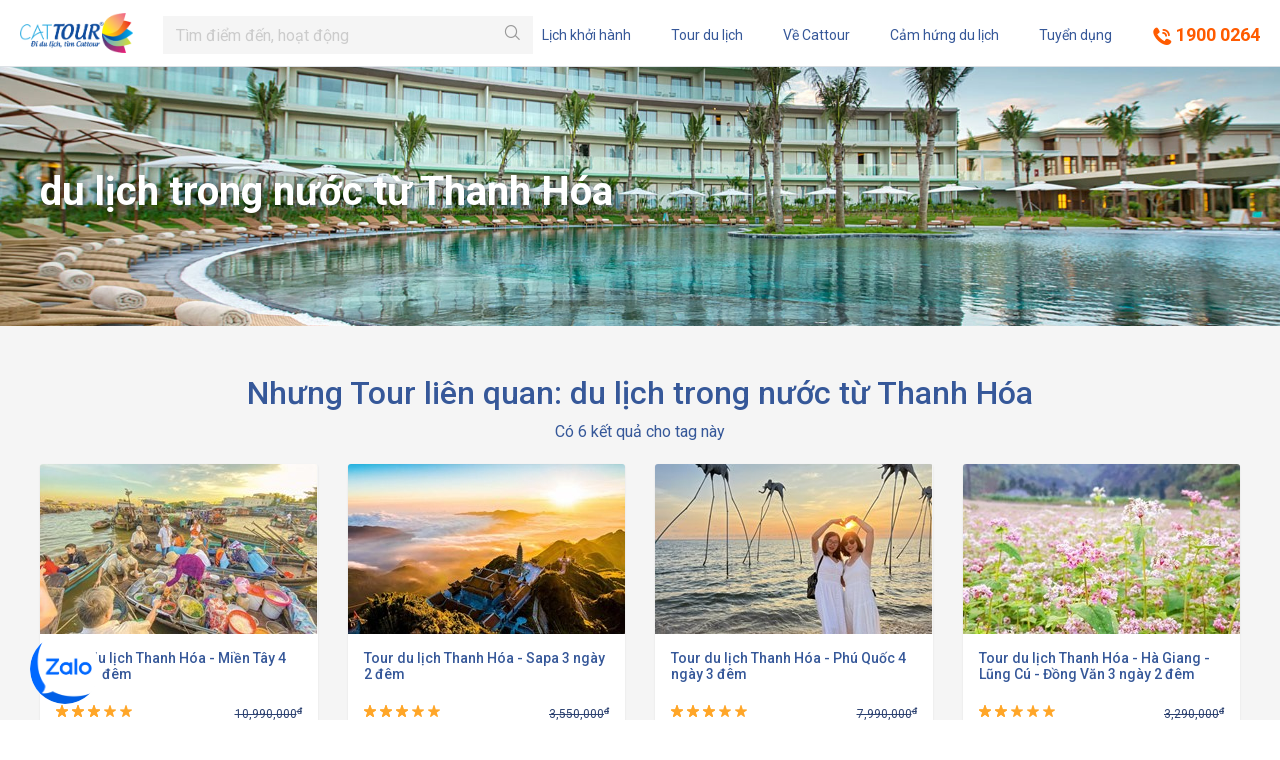

--- FILE ---
content_type: text/html; charset=utf-8
request_url: https://cattour.vn/tag/du-lich-trong-nuoc-tu-thanh-hoa-4038
body_size: 9097
content:
<!DOCTYPE html><html lang="vi-VN"><head xmlns="http://www.w3.org/1999/xhtml" prefix="og:http://ogp.me/ns# fb:http://www.facebook.com/2008/fbml"><meta charset="utf-8" /><meta name="viewport" content="width=device-width, initial-scale=1.0, height=device-height, viewport-fit=cover" /><title>Tour liên quan du lịch trong nước từ Thanh Hóa</title><meta name="description" content="Tour liên quan du lịch trong nước từ Thanh Hóa" /><meta name="keywords" /><meta name="robots" content="index,follow" /><link rel="canonical" href="https://cattour.vn/tag/du-lich-trong-nuoc-tu-thanh-hoa-4038" /><link rel="shortcut icon" href="/favicon.ico" /><meta property="og:locale" content="en-US" /><meta property="og:type" content="website" /><meta property="og:title" content="Tour liên quan du lịch trong nước từ Thanh Hóa" /><meta property="og:description" content="Tour liên quan du lịch trong nước từ Thanh Hóa" /><meta property="og:url" content="https://cattour.vn/tag/du-lich-trong-nuoc-tu-thanh-hoa-4038" /><meta property="og:site_name" content="Tour liên quan du lịch trong nước từ Thanh Hóa" /><meta property='og:image' content='https://cattour.vn/images/products/2022/11/02/anh-khach-mien-tay-4-532.png' /><meta property='og:image' content='https://cattour.vn/images/products/2022/11/02/22279531-1906277606354602-5594312592183946190-n-469.jpg' /><meta property='og:image' content='https://cattour.vn/images/products/2022/11/02/du-lich-mien-tay-cattour-25-626.jpg' /><meta property='og:image' content='https://cattour.vn/images/products/2022/11/02/du-lich-mien-tay-cattour-5-844.jpg' /><meta property='og:image' content='https://cattour.vn/images/products/2022/11/02/anh-khach-mien-tay-1-32.png' /><meta property='og:image' content='https://cattour.vn/images/products/2022/11/02/du-lich-mien-tay-cattour-26-32.jpg' /><meta property='og:image' content='https://cattour.vn/images/products/2022/11/02/du-lich-mien-tay-cattour-27-141.jpg' /><meta property='og:image' content='https://cattour.vn/images/products/2022/11/02/anh-khach-mien-tay-2-594.png' /><meta property='og:image' content='https://cattour.vn/images/products/2022/11/02/du-lich-mien-tay-cattour-1.jpg' /><meta property='og:image' content='https://cattour.vn/images/products/2022/11/02/anh-khach-mien-tay-5-547.png' /><meta property='og:image' content='https://cattour.vn/images/products/2022/11/02/anh-khach-mien-tay-3-829.png' /><meta property='og:image' content='https://cattour.vn/images/products/2022/11/02/du-lich-mien-tay-cattour-4-751.jpg' /><meta property='og:image' content='https://cattour.vn/images/products/2022/11/02/du-lich-mien-tay-cattour-3-860.jpg' /><meta property='og:image' content='https://cattour.vn/images/products/2022/11/02/du-lich-mien-tay-cattour-2-485.jpg' /><meta property='og:image' content='https://cattour.vn/images/products/2022/11/02/du-lich-mien-tay-cattour-14-844.JPG' /><meta property='og:image' content='https://cattour.vn/images/products/2022/11/02/du-lich-mien-tay-cattour-24-266.JPG' /><meta property="og:image:alt" content="Tour liên quan du lịch trong nước từ Thanh Hóa" /><meta name="twitter:card" content="summary_large_image" /><meta name="twitter:title" content="Tour liên quan du lịch trong nước từ Thanh Hóa" /><meta name="twitter:description" content="Tour liên quan du lịch trong nước từ Thanh Hóa" /><meta property='twitter:image' content='https://cattour.vn/images/products/2022/11/02/anh-khach-mien-tay-4-532.png' /><meta property='twitter:image' content='https://cattour.vn/images/products/2022/11/02/22279531-1906277606354602-5594312592183946190-n-469.jpg' /><meta property='twitter:image' content='https://cattour.vn/images/products/2022/11/02/du-lich-mien-tay-cattour-25-626.jpg' /><meta property='twitter:image' content='https://cattour.vn/images/products/2022/11/02/du-lich-mien-tay-cattour-5-844.jpg' /><meta property='twitter:image' content='https://cattour.vn/images/products/2022/11/02/anh-khach-mien-tay-1-32.png' /><meta property='twitter:image' content='https://cattour.vn/images/products/2022/11/02/du-lich-mien-tay-cattour-26-32.jpg' /><meta property='twitter:image' content='https://cattour.vn/images/products/2022/11/02/du-lich-mien-tay-cattour-27-141.jpg' /><meta property='twitter:image' content='https://cattour.vn/images/products/2022/11/02/anh-khach-mien-tay-2-594.png' /><meta property='twitter:image' content='https://cattour.vn/images/products/2022/11/02/du-lich-mien-tay-cattour-1.jpg' /><meta property='twitter:image' content='https://cattour.vn/images/products/2022/11/02/anh-khach-mien-tay-5-547.png' /><meta property='twitter:image' content='https://cattour.vn/images/products/2022/11/02/anh-khach-mien-tay-3-829.png' /><meta property='twitter:image' content='https://cattour.vn/images/products/2022/11/02/du-lich-mien-tay-cattour-4-751.jpg' /><meta property='twitter:image' content='https://cattour.vn/images/products/2022/11/02/du-lich-mien-tay-cattour-3-860.jpg' /><meta property='twitter:image' content='https://cattour.vn/images/products/2022/11/02/du-lich-mien-tay-cattour-2-485.jpg' /><meta property='twitter:image' content='https://cattour.vn/images/products/2022/11/02/du-lich-mien-tay-cattour-14-844.JPG' /><meta property='twitter:image' content='https://cattour.vn/images/products/2022/11/02/du-lich-mien-tay-cattour-24-266.JPG' /><meta property="fb:app_id" content="967645383416316" /><link href="/Content/css?v=j5IOh7irp-RrRT-RScsxP-wO0omp_yd6g2IykuyuKOw1" rel="stylesheet" /><link rel="preconnect" href="https://fonts.googleapis.com" /><link rel="preconnect" href="https://fonts.gstatic.com" crossorigin="" /><link href="https://fonts.googleapis.com/css2?family=Roboto:wght@300;400;500;700&amp;display=swap" rel="stylesheet" /><script async="async" src="https://www.googletagmanager.com/gtag/js?id=UA-123051089-1"></script><script>window.dataLayer=window.dataLayer||[];function gtag(){dataLayer.push(arguments);}
gtag('js',new Date());gtag('config','UA-123051089-1');</script><script>!function(f,b,e,v,n,t,s)
{if(f.fbq)return;n=f.fbq=function(){n.callMethod?n.callMethod.apply(n,arguments):n.queue.push(arguments)};if(!f._fbq)f._fbq=n;n.push=n;n.loaded=!0;n.version='2.0';n.queue=[];t=b.createElement(e);t.async=!0;t.src=v;s=b.getElementsByTagName(e)[0];s.parentNode.insertBefore(t,s)}(window,document,'script','https://connect.facebook.net/en_US/fbevents.js');fbq('init','1646841505583526');fbq('track','PageView');</script><noscript><img height="1" width="1" style="display:none" src="https://www.facebook.com/tr?id=1646841505583526&amp;ev=PageView&amp;noscript=1" /></noscript><script>!function(f,b,e,v,n,t,s)
{if(f.fbq)return;n=f.fbq=function(){n.callMethod?n.callMethod.apply(n,arguments):n.queue.push(arguments)};if(!f._fbq)f._fbq=n;n.push=n;n.loaded=!0;n.version='2.0';n.queue=[];t=b.createElement(e);t.async=!0;t.src=v;s=b.getElementsByTagName(e)[0];s.parentNode.insertBefore(t,s)}(window,document,'script','https://connect.facebook.net/en_US/fbevents.js');fbq('init','247515316194714');fbq('track','PageView');</script><noscript><img height="1" width="1" style="display:none" src="https://www.facebook.com/tr?id=247515316194714&amp;ev=PageView&amp;noscript=1" /></noscript><script async="async" src="https://www.googletagmanager.com/gtag/js?id=AW-959411407"></script><script>window.dataLayer=window.dataLayer||[];function gtag(){dataLayer.push(arguments);}
gtag('js',new Date());gtag('config','AW-959411407');</script><script async="async" src="https://www.googletagmanager.com/gtag/js?id=UA-135936817-1"></script><script>window.dataLayer=window.dataLayer||[];function gtag(){dataLayer.push(arguments);}
gtag('js',new Date());gtag('config','UA-135936817-1');</script><script>(function(w,d,s,l,i){w[l]=w[l]||[];w[l].push({'gtm.start':new Date().getTime(),event:'gtm.js'});var f=d.getElementsByTagName(s)[0],j=d.createElement(s),dl=l!='dataLayer'?'&l='+l:'';j.async=true;j.src='https://www.googletagmanager.com/gtm.js?id='+i+dl;f.parentNode.insertBefore(j,f);})(window,document,'script','dataLayer','GTM-W6CHFVX');</script><noscript><iframe src="https://www.googletagmanager.com/ns.html?id=GTM-W6CHFVX" height="0" width="0" style="display:none;visibility:hidden"></iframe></noscript><script async="async" src="https://www.googletagmanager.com/gtag/js?id=UA-172117834-1"></script><script>window.dataLayer=window.dataLayer||[];function gtag(){dataLayer.push(arguments);}
gtag('js',new Date());gtag('config','UA-172117834-1');</script><script async="async" src="https://www.googletagmanager.com/gtag/js?id=G-RB9T1XQ5RL"></script><script>window.dataLayer=window.dataLayer||[];function gtag(){dataLayer.push(arguments);}
gtag('js',new Date());gtag('config','G-RB9T1XQ5RL');</script><meta name="facebook-domain-verification" content="l66hs01e203rofstht93v9e9rezo1t" /></head><body id="top"><header><div class="logo fadeInLeft animated"><a href="/"><img src="/images/banners/2018/07/30/131773988832082340.png" alt="" height="30" /></a></div><nav class="fadeInRight animated"><ul><li><a href="/lich-khoi-hanh">Lịch khởi hành</a></li><li><a href="/tour">Tour du lịch</a></li><li><a href="/ve-chung-toi">Về Cattour</a></li><li><a href="/cam-hung-du-lich">Cảm hứng du lịch</a></li><li><a href="/co-hoi-nghe-nghiep">Tuyển dụng</a></li><li class="hotline"><a href="tel:1900 0264"><i class="cattour-icon-phone"></i> 1900 0264</a></li></ul></nav><div class="header-fixed-top"><div class="logo-fixed"><a href="/"><img src="/images/banners/2024/04/17/133578095612832700.png" alt="Cattour" /></a></div><div class="form-search-fixed"><form action="/tim-kiem" method="get"><div class="input-group"><input type="text" name="keyword" class="form-control rounded-0" required="required" autocomplete="off" placeholder="Tìm điểm đến, hoạt động" /><div class="input-group-append"><button type="submit" class="btn rounded-0"><i class="cattour-icon-search"></i></button></div></div></form><div class="category-list-search"><div class="list-menu-categories"><ul><li class="active" data-tour="1">Điểm đến hàng đầu</li><li data-tour="2">Tour trong nước</li><li data-tour="3">Tour quốc tế</li><li data-tour="6">Tour lễ Tết</li><li data-tour="5">Team Building</li><li data-tour="4">Combo du lịch</li><li data-tour="7">Visa nhanh</li><li data-tour="8">Sim du lịch</li></ul></div><div class="content-menu-categories"><div data-tour-id="1" class="pl-4 pr-4"><div class="row"><div class="col-lg-3 mt-3"><a href="/tour-du-lich-han-quoc"> <img src="/images/categories\2020/01/13/132233804561422066.png?w=150&amp;h=100&amp;mode=crop" class="img-fluid" alt="Du lịch Hàn Quốc" /> </a> <strong>H&#224;n Quốc</strong></div><div class="col-lg-3 mt-3"><a href="/tour-du-lich-dai-loan"> <img src="/images/categories\2020/01/02/132224224311512114.png?w=150&amp;h=100&amp;mode=crop" class="img-fluid" alt="Du lịch Đài Loan" /> </a> <strong>Đ&#224;i Loan</strong></div><div class="col-lg-3 mt-3"><a href="/tour-du-lich-chau-au"> <img src="/images/categories\2020/01/02/132224224849401059.png?w=150&amp;h=100&amp;mode=crop" class="img-fluid" alt="Du lịch Châu Âu" /> </a> <strong>Ch&#226;u &#194;u</strong></div><div class="col-lg-3 mt-3"><a href="/tour-du-lich-uc"> <img src="/images/categories\2022/12/26/nha-hat-opera-sydney-uc-790.jpg?w=150&amp;h=100&amp;mode=crop" class="img-fluid" alt="Du Lịch Úc" /> </a> <strong>&#218;c</strong></div><div class="col-lg-3 mt-3"><a href="/tour-du-lich-singapore-malaysia"> <img src="/images/categories\2020/01/02/132224222153716324.png?w=150&amp;h=100&amp;mode=crop" class="img-fluid" alt="Du lịch Singapore - Malaysia" /> </a> <strong>Singapore &amp; Malaysia</strong></div><div class="col-lg-3 mt-3"><a href="/tour-du-lich-nhat-ban"> <img src="/images/categories\2020/01/02/132224224551596536.png?w=150&amp;h=100&amp;mode=crop" class="img-fluid" alt="Du lịch Nhật Bản" /> </a> <strong>Nhật Bản</strong></div><div class="col-lg-3 mt-3"><a href="/tour-du-lich-bac-kinh-thuong-hai"> <img src="/images/categories\2020/01/02/132224224647068704.png?w=150&amp;h=100&amp;mode=crop" class="img-fluid" alt="Du lịch Bắc Kinh - Thượng Hải" /> </a> <strong>Bắc Kinh - Thượng Hải</strong></div><div class="col-lg-3 mt-3"><a href="/tour-du-lich-sapa"> <img src="/images/categories\2020/01/02/132224219826816237.png?w=150&amp;h=100&amp;mode=crop" class="img-fluid" alt="Du lịch Sapa" /> </a> <strong>Sapa</strong></div><div class="col-lg-3 mt-3"><a href="/tour-du-lich-thai-lan"> <img src="/images/categories\2020/01/02/132224222267596524.png?w=150&amp;h=100&amp;mode=crop" class="img-fluid" alt="Du lịch Thái Lan" /> </a> <strong>Th&#225;i Lan</strong></div><div class="col-lg-3 mt-3"><a href="/tour-du-lich-ha-giang"> <img src="/images/categories\2020/03/04/132277907660752995.png?w=150&amp;h=100&amp;mode=crop" class="img-fluid" alt="Du lịch Hà Giang" /> </a> <strong>H&#224; Giang</strong></div><div class="col-lg-3 mt-3"><a href="/tour-du-lich-phu-quoc"> <img src="/images/categories\2020/01/02/132224221693983517.png?w=150&amp;h=100&amp;mode=crop" class="img-fluid" alt="Du lịch Phú Quốc" /> </a> <strong>Ph&#250; Quốc</strong></div><div class="col-lg-3 mt-3"><a href="/tour-du-lich-con-dao"> <img src="/images/categories\2020/01/02/132224221792419690.png?w=150&amp;h=100&amp;mode=crop" class="img-fluid" alt="Du lịch Côn Đảo" /> </a> <strong>C&#244;n Đảo</strong></div><div class="col-lg-3 mt-3"><a href="/tour-du-lich-mien-tay"> <img src="/images/categories\2020/01/02/132224221900527880.png?w=150&amp;h=100&amp;mode=crop" class="img-fluid" alt="Du lịch Miền Tây" /> </a> <strong>Miền T&#226;y</strong></div><div class="col-lg-3 mt-3"><a href="/tour-du-lich-ho-ba-be-thac-ban-gioc"> <img src="/images/categories\2020/01/02/132224220355033165.png?w=150&amp;h=100&amp;mode=crop" class="img-fluid" alt="Du lịch Hồ Ba Bể - Thác Bản Giốc" /> </a> <strong>Hồ Ba Bể - Th&#225;c Bản Giốc</strong></div><div class="col-lg-3 mt-3"><a href="/tour-du-lich-campuchia"> <img src="/images/categories\2020/01/02/132224222531236987.png?w=150&amp;h=100&amp;mode=crop" class="img-fluid" alt="Du lịch Campuchia" /> </a> <strong>Campuchia</strong></div><div class="col-lg-3 mt-3"><a href="/tour-du-lich-dien-bien"> <img src="/images/categories\2020/01/02/132224220468289364.png?w=150&amp;h=100&amp;mode=crop" class="img-fluid" alt="Du lịch Điện Biên" /> </a> <strong>Điện Bi&#234;n</strong></div></div></div><div data-tour-id="2" class="d-none"><div class="sub-menu-list-categories"><div class="sub-cateogory">Miền Bắc</div><ul class="sub-list-tour"><li><a href="/tour-du-lich-ha-noi">H&#224; Nội</a></li><li><a href="/tour-du-lich-sapa">Sapa</a></li><li><a href="/tour-du-lich-ha-giang">H&#224; Giang</a></li><li><a href="/tour-du-lich-tuyen-quang">Tuy&#234;n Quang</a></li><li><a href="/tour-du-lich-ho-ba-be-thac-ban-gioc">Hồ Ba Bể - Th&#225;c Bản Giốc</a></li><li><a href="/tour-du-lich-dien-bien">Điện Bi&#234;n</a></li><li><a href="/tour-du-lich-mai-chau-moc-chau">Mai Ch&#226;u - Mộc Ch&#226;u</a></li><li><a href="/tour-du-lich-mu-cang-chai">M&#249; Cang Chải</a></li><li><a href="/tour-du-lich-vinh-phuc">Vĩnh Ph&#250;c</a></li><li><a href="/tour-du-lich-ninh-binh">Ninh B&#236;nh</a></li><li><a href="/tour-du-lich-ha-long">Hạ Long</a></li><li><a href="/tour-du-lich-do-son">Đồ Sơn</a></li><li><a href="/tour-du-thuyen-ha-long">Du thuyền Hạ Long</a></li><li><a href="/tour-du-lich-cat-ba">C&#225;t B&#224;</a></li><li><a href="/tour-du-lich-le-hoi">Du lịch Lễ Hội</a></li><li><a href="/tour-du-lich-khac">Điểm du lịch kh&#225;c</a></li><li><a href="/tour-du-lich-mong-cai-tra-co">M&#243;ng C&#225;i - Tr&#224; Cổ</a></li><li><a href="/tour-du-lich-quan-lan">V&#226;n Đồn - Quan Lạn</a></li><li><a href="/tour-du-lich-co-to">C&#244; T&#244;</a></li><li><a href="/tour-du-lich-lien-tuyen-mien-bac">Li&#234;n tuyến miền Bắc</a></li></ul></div><div class="sub-menu-list-categories"><div class="sub-cateogory">Miền Trung</div><ul class="sub-list-tour"><li><a href="/tour-du-lich-hai-tien">Hải Tiến</a></li><li><a href="/tour-du-lich-sam-son">Sầm Sơn</a></li><li><a href="/tour-du-lich-cua-lo">Cửa L&#242;</a></li><li><a href="/tour-du-lich-hai-hoa">Hải H&#242;a</a></li><li><a href="/tour-du-lich-bien-nghe-an">Nghệ An</a></li><li><a href="/tour-du-lich-thien-cam">Thi&#234;n Cầm</a></li><li><a href="/tour-du-lich-quang-binh">Quảng B&#236;nh</a></li><li><a href="/tour-du-lich-da-nang-hoi-an-hue">Huế - Đ&#224; Nẵng - Hội An</a></li><li><a href="/tour-du-lich-ly-son">L&#253; Sơn</a></li><li><a href="/tour-du-lich-nha-trang-da-lat">Nha Trang - Đ&#224; Lạt</a></li><li><a href="/tour-du-lich-nha-trang">Nha Trang</a></li><li><a href="/tour-du-lich-ninh-thuan">Ninh Thuận</a></li><li><a href="/tour-du-lich-quy-nhon">Quy Nhơn</a></li><li><a href="/tour-du-lich-phu-yen">Ph&#250; Y&#234;n</a></li><li><a href="/tour-du-lich-da-lat">Đ&#224; Lạt</a></li><li><a href="/tour-du-lich-tay-nguyen">T&#226;y Nguy&#234;n</a></li><li><a href="/tour-du-lich-phan-thiet-mui-ne">Phan Thiết - Mũi N&#233;</a></li></ul></div><div class="sub-menu-list-categories"><div class="sub-cateogory">Miền Nam</div><ul class="sub-list-tour"><li><a href="/tour-du-lich-tp-ho-chi-minh">TP Hồ Ch&#237; Minh</a></li><li><a href="/tour-du-lich-phu-quoc">Ph&#250; Quốc</a></li><li><a href="/tour-du-lich-con-dao">C&#244;n Đảo</a></li><li><a href="/tour-du-lich-mien-tay">Miền T&#226;y</a></li><li><a href="/tour-du-lich-vung-tau">Vũng T&#224;u</a></li><li><a href="/tour-du-lich-kien-giang">Ki&#234;n Giang</a></li></ul></div></div><div data-tour-id="3" class="d-none"><div class="sub-menu-list-categories"><div class="sub-cateogory">Đ&#244;ng Nam &#193;</div><ul class="sub-list-tour"><li><a href="/tour-du-lich-xuyen-quoc-gia">Xuy&#234;n quốc gia</a></li><li><a href="/tour-du-lich-brunei">Brunei</a></li><li><a href="/tour-du-lich-singapore-malaysia">Singapore &amp; Malaysia</a></li><li><a href="/tour-du-lich-thai-lan">Th&#225;i Lan</a></li><li><a href="/tour-du-lich-singapore">Singapore</a></li><li><a href="/tour-du-lich-malaysia">Malaysia</a></li><li><a href="/tour-du-lich-campuchia">Campuchia</a></li><li><a href="/tour-du-lich-lao">L&#224;o</a></li><li><a href="/tour-du-lich-myanmar">Myanmar</a></li><li><a href="/tour-du-lich-bali-indonesia">Bali - Indonesia</a></li><li><a href="/tour-du-lich-philippines">Philippines</a></li></ul></div><div class="sub-menu-list-categories"><div class="sub-cateogory">Đ&#244;ng Bắc &#193;</div><ul class="sub-list-tour"><li><a href="/tour-du-lich-han-quoc">H&#224;n Quốc</a></li><li><a href="/tour-du-lich-dai-loan">Đ&#224;i Loan</a></li><li><a href="/tour-du-lich-hong-kong">Hồng K&#244;ng</a></li><li><a href="/tour-du-lich-phuong-hoang-co-tran">Phượng Ho&#224;ng Cổ Trấn</a></li><li><a href="/tour-du-lich-nhat-ban">Nhật Bản</a></li><li><a href="/tour-du-lich-bac-kinh-thuong-hai">Bắc Kinh - Thượng Hải</a></li><li><a href="/tour-du-lich-trung-quoc">Trung Quốc</a></li></ul></div><div class="sub-menu-list-categories"><div class="sub-cateogory">Ấn Độ - Nam &#193;</div><ul class="sub-list-tour"><li><a href="/tour-du-lich-an-do">Ấn Độ</a></li><li><a href="/tour-du-lich-maldives">Maldives</a></li><li><a href="/tour-du-lich-tay-tang">T&#226;y Tạng</a></li></ul></div><div class="sub-menu-list-categories"><div class="sub-cateogory">Trung Đ&#244;ng</div><ul class="sub-list-tour"><li><a href="/tour-du-lich-dubai">Dubai</a></li></ul></div><div class="sub-menu-list-categories"><div class="sub-cateogory">Ch&#226;u &#218;c</div><ul class="sub-list-tour"><li><a href="/tour-du-lich-uc">&#218;c</a></li></ul></div><div class="sub-menu-list-categories"><div class="sub-cateogory">Ch&#226;u &#194;u</div><ul class="sub-list-tour"><li><a href="/tour-du-lich-chau-au">Ch&#226;u &#194;u</a></li><li><a href="/tour-du-lich-tho-nhi-ky">Thổ Nhĩ Kỳ</a></li><li><a href="/tour-du-lich-nga">Nga</a></li><li><a href="/tour-du-lich-anh-uk">Anh (UK)</a></li></ul></div><div class="sub-menu-list-categories"><div class="sub-cateogory">Ch&#226;u Phi</div><ul class="sub-list-tour"><li><a href="/tour-du-lich-nam-phi">Nam Phi</a></li><li><a href="/tour-du-lich-ai-cap">Ai Cập</a></li></ul></div><div class="sub-menu-list-categories"><div class="sub-cateogory">Ch&#226;u Mỹ</div><ul class="sub-list-tour"><li><a href="/tour-du-lich-my">Mỹ</a></li><li><a href="/tour-du-lich-cuba">Cuba</a></li></ul></div></div><div data-tour-id="4" class="d-none"><div class="sub-menu-list-categories"><div class="sub-cateogory">Combo Miền Bắc</div><ul class="sub-list-tour"><li><a href="/combo-du-lich-ninh-binh">Ninh B&#236;nh</a></li><li><a href="/combo-du-lich-ha-noi">H&#224; Nội</a></li><li><a href="/combo-du-lich-quang-ninh">Quảng Ninh</a></li><li><a href="/combo-du-lich-son-la">Sơn La</a></li><li><a href="/combo-du-lich-bac-kan">Bắc Kạn</a></li><li><a href="/combo-du-lich-ha-long">Hạ Long</a></li><li><a href="/combo-du-lich-sapa">Sapa</a></li></ul></div><div class="sub-menu-list-categories"><div class="sub-cateogory">Combo Miền Trung</div><ul class="sub-list-tour"><li><a href="/combo-du-lich-thanh-hoa">Thanh H&#243;a</a></li><li><a href="/combo-du-lich-phu-yen">Ph&#250; Y&#234;n</a></li><li><a href="/combo-du-lich-da-nang">Đ&#224; Nẵng</a></li><li><a href="/combo-du-lich-ha-tinh">H&#224; Tĩnh</a></li><li><a href="/combo-du-lich-quy-nhon">Quy Nhơn</a></li><li><a href="/combo-du-lich-nha-trang">Nha Trang</a></li><li><a href="/combo-du-lich-da-lat">Đ&#224; Lạt</a></li><li><a href="/combo-du-lich-hoi-an">Hội An</a></li><li><a href="/combo-du-lich-tay-nguyen">T&#226;y Nguy&#234;n</a></li><li><a href="/combo-du-lich-quang-binh">Quảng B&#236;nh</a></li><li><a href="/combo-du-lich-hue">Huế</a></li><li><a href="/combo-du-lich-phan-thiet-mui-ne">Phan Thiết - Mũi N&#233;</a></li></ul></div><div class="sub-menu-list-categories"><div class="sub-cateogory">Combo Miền Nam</div><ul class="sub-list-tour"><li><a href="/combo-du-lich-con-dao">C&#244;n Đảo</a></li><li><a href="/combo-du-lich-vung-tau">Vũng T&#224;u</a></li><li><a href="/combo-du-lich-can-tho">Cần Thơ</a></li><li><a href="/combo-du-lich-phu-quoc">Ph&#250; Quốc</a></li></ul></div></div><div data-tour-id="5" class="d-none"><div class="sub-menu-list-categories"><div class="sub-cateogory">Tour du lịch Team Building</div><ul class="sub-list-tour"><li><a href="/du-lich-team-building">Kịch bản Team Building</a></li></ul></div><div class="sub-menu-list-categories"><div class="sub-cateogory">Tour Team Bulding Miền Bắc</div><ul class="sub-list-tour"><li><a href="/sapa">Sapa</a></li><li><a href="/ninh-binh">Ninh B&#236;nh</a></li><li><a href="/hoa-binh">H&#242;a B&#236;nh</a></li><li><a href="/ha-noi">H&#224; Nội</a></li><li><a href="/team-building-vinh-phuc">Vĩnh Ph&#250;c</a></li><li><a href="/ba-vi">Ba V&#236;</a></li><li><a href="/ha-giang">H&#224; Giang</a></li></ul></div><div class="sub-menu-list-categories"><div class="sub-cateogory">Tour Team Buidling Miền Trung</div><ul class="sub-list-tour"><li><a href="/hai-tien">Hải Tiến</a></li><li><a href="/cua-lo">Cửa L&#242;</a></li></ul></div><div class="sub-menu-list-categories"><div class="sub-cateogory">Tour Team Building Miền Nam</div><ul class="sub-list-tour"><li><a href="/phu-quoc">Ph&#250; Quốc</a></li></ul></div></div><div data-tour-id="6" class="d-none"><div class="sub-menu-list-categories"><div class="sub-cateogory">Tour Nghỉ Lễ 30/04</div><ul class="sub-list-tour"><li><a href="/tour-du-lich-30-4-tu-tp-ho-chi-minh">Lễ 30/04 từ TP Hồ Ch&#237; Minh</a></li><li><a href="/tour-du-lich-30-4-tu-hai-phong">Lễ 30/04 từ Hải Ph&#242;ng</a></li><li><a href="/tour-du-lich-30-4-tu-ha-noi">Lễ 30/04 từ H&#224; Nội</a></li><li><a href="/tour-du-lich-30-4-tu-da-nang">Lễ 30/04 từ Đ&#224; Nẵng</a></li></ul></div><div class="sub-menu-list-categories"><div class="sub-cateogory">Tour Tết &#194;m Lịch</div><ul class="sub-list-tour"><li><a href="/tour-du-lich-tet-am-lich-tu-ha-noi">Tết &#194;m Lịch từ H&#224; Nội</a></li><li><a href="/tour-du-lich-tet-am-lich-tu-hai-phong">Tết &#194;m Lịch từ Hải Ph&#242;ng</a></li><li><a href="/tour-du-lich-tet-am-lich-tu-ho-chi-minh">Tết &#194;m Lịch từ Hồ Ch&#237; Minh</a></li><li><a href="/tour-du-lich-tet-am-lich-tu-da-nang">Tết &#194;m Lịch từ Đ&#224; Nẵng</a></li></ul></div></div><div data-tour-id="7" class="d-none"><div class="sub-menu-list-categories"><div class="sub-cateogory">Visa Nhanh</div><ul class="sub-list-tour"><li><a href="/visa-chau-a">Visa Ch&#226;u &#193;</a></li><li><a href="/visa-chau-my">Visa Ch&#226;u Mỹ</a></li><li><a href="/visa-chau-phi">Visa Ch&#226;u Phi</a></li><li><a href="/visa-chau-uc">Visa Ch&#226;u &#218;c</a></li><li><a href="/visa-chau-au">Visa Ch&#226;u &#194;u</a></li></ul></div></div><div data-tour-id="8" class="d-none"><div class="sub-menu-list-categories"><div class="sub-cateogory">Sim Quốc tế</div><ul class="sub-list-tour"><li><a href="/sim-du-lich-dong-nam-a">Sim du lịch Đ&#244;ng Nam &#193;</a></li></ul></div></div></div></div></div><div class="nav-right-fixed"><ul><li><a href="/lich-khoi-hanh">Lịch khởi hành</a></li><li><a href="/tour">Tour du lịch</a></li><li><a href="/ve-chung-toi">Về Cattour</a></li><li><a href="/cam-hung-du-lich">Cảm hứng du lịch</a></li><li><a href="/co-hoi-nghe-nghiep">Tuyển dụng</a></li><li class="hotline"><a href="tel:1900 0264"> <span><i class="cattour-icon-phone"></i></span> 1900 0264 </a></li></ul></div></div></header><div class="menu-mobile"><a href="/" class="logo-mobile"> <img src="/images/banners/2024/04/17/133578095612832700.png" alt="Cattour" /> </a><div class="menu-mobile-right"><a href="/search" class="menu-mobile-search"><i class="cattour-icon-search"></i></a> <a href="tel:1900 0264" class="menu-mobile-hotline"><i class="cattour-icon-phone"></i> <span>1900 0264</span></a></div></div><div id="bg-subheader"><div class="container"><div class="box-content-header"><h1 class="category-name-title"><strong>du lịch trong nước từ Thanh H&#243;a</strong></h1></div></div></div><section class="bg-gray pb-5"><div class="container"><div class="box-title pt-5"><h2>Nhưng Tour liên quan: du lịch trong nước từ Thanh H&#243;a</h2><div class="sub-text"><span>Có 6 kết quả cho tag này</span></div></div><div class="row" id="hot-tour"><div class="col-lg-3 col-md-4 col-6 mb-4"><div class="item"><div class="img-tour"><a href="/tour-du-lich-mien-tay-4-ngay-3-dem-tu-thanh-hoa.html"> <picture><source srcset="/images/albumProducts/2022/11/02/cho-noi-cai-rang-can-tho-282.jpg?w=425&amp;h=250&amp;mode=crop" media="(max-width: 425px)" /><img src="/images/albumProducts/2022/11/02/cho-noi-cai-rang-can-tho-282.jpg?w=277&amp;h=170&amp;mode=crop" class="img-fluid" alt="Tour du lịch Thanh Hóa - Miền Tây 4 ngày 3 đêm" /> </picture> </a></div><div class="info-tour bg-white clearfix p-3"><h3><a href="/tour-du-lich-mien-tay-4-ngay-3-dem-tu-thanh-hoa.html">Tour du lịch Thanh H&#243;a - Miền T&#226;y 4 ng&#224;y 3 đ&#234;m</a></h3><div class="vote-box"><div class="meta-vote"><div class="star-box"><div class="star-gray"><i class="cattour-icon-star"></i> <i class="cattour-icon-star"></i> <i class="cattour-icon-star"></i> <i class="cattour-icon-star"></i> <i class="cattour-icon-star"></i></div><div class="star-color" style="width:60%"><i class="cattour-icon-star"></i> <i class="cattour-icon-star"></i> <i class="cattour-icon-star"></i> <i class="cattour-icon-star"></i> <i class="cattour-icon-star"></i></div></div></div><div class="saleoff">10,990,000<sup>đ</sup></div></div><div class="date-go"><i class="far fa-calendar-alt"></i> Lịch khởi hành: <time>H&#224;ng tuần</time></div><div class="action-box"><div class="price-box clearfix"><div class="main">6,990,000<sup>đ</sup></div></div><div class="booking-box"><a href="/dat-tour/tour-du-lich-thanh-hoa-mien-tay-4-ngay-3-dem-5075" class="btn btn-sm btn-primary rounded-0">ĐẶT TOUR</a></div></div></div></div></div><div class="col-lg-3 col-md-4 col-6 mb-4"><div class="item"><div class="img-tour"><a href="/tour-du-lich-sapa-3-ngay-2-dem-tu-thanh-hoa.html"> <picture><source srcset="/images/albumProducts/2022/11/01/cap-treo-fansipan-sapa-3-188.jpg?w=425&amp;h=250&amp;mode=crop" media="(max-width: 425px)" /><img src="/images/albumProducts/2022/11/01/cap-treo-fansipan-sapa-3-188.jpg?w=277&amp;h=170&amp;mode=crop" class="img-fluid" alt="Tour du lịch Thanh Hóa - Sapa 3 ngày 2 đêm" /> </picture> </a></div><div class="info-tour bg-white clearfix p-3"><h3><a href="/tour-du-lich-sapa-3-ngay-2-dem-tu-thanh-hoa.html">Tour du lịch Thanh H&#243;a - Sapa 3 ng&#224;y 2 đ&#234;m</a></h3><div class="vote-box"><div class="meta-vote"><div class="star-box"><div class="star-gray"><i class="cattour-icon-star"></i> <i class="cattour-icon-star"></i> <i class="cattour-icon-star"></i> <i class="cattour-icon-star"></i> <i class="cattour-icon-star"></i></div><div class="star-color" style="width:60%"><i class="cattour-icon-star"></i> <i class="cattour-icon-star"></i> <i class="cattour-icon-star"></i> <i class="cattour-icon-star"></i> <i class="cattour-icon-star"></i></div></div></div><div class="saleoff">3,550,000<sup>đ</sup></div></div><div class="date-go"><i class="far fa-calendar-alt"></i> Lịch khởi hành: <time>H&#224;ng tuần</time></div><div class="action-box"><div class="price-box clearfix"><div class="main">2,650,000<sup>đ</sup></div></div><div class="booking-box"><a href="/dat-tour/tour-du-lich-thanh-hoa-sapa-3-ngay-2-dem-5077" class="btn btn-sm btn-primary rounded-0">ĐẶT TOUR</a></div></div></div></div></div><div class="col-lg-3 col-md-4 col-6 mb-4"><div class="item"><div class="img-tour"><a href="/tour-du-lich-phu-quoc-4-ngay-3-dem-tu-thanh-hoa.html"> <picture><source srcset="/images/albumProducts/2022/09/29/du-lich-phu-quoc-cattour-3-130.jpg?w=425&amp;h=250&amp;mode=crop" media="(max-width: 425px)" /><img src="/images/albumProducts/2022/09/29/du-lich-phu-quoc-cattour-3-130.jpg?w=277&amp;h=170&amp;mode=crop" class="img-fluid" alt="Tour du lịch Thanh Hóa - Phú Quốc 4 ngày 3 đêm" /> </picture> </a></div><div class="info-tour bg-white clearfix p-3"><h3><a href="/tour-du-lich-phu-quoc-4-ngay-3-dem-tu-thanh-hoa.html">Tour du lịch Thanh H&#243;a - Ph&#250; Quốc 4 ng&#224;y 3 đ&#234;m</a></h3><div class="vote-box"><div class="meta-vote"><div class="star-box"><div class="star-gray"><i class="cattour-icon-star"></i> <i class="cattour-icon-star"></i> <i class="cattour-icon-star"></i> <i class="cattour-icon-star"></i> <i class="cattour-icon-star"></i></div><div class="star-color" style="width:60%"><i class="cattour-icon-star"></i> <i class="cattour-icon-star"></i> <i class="cattour-icon-star"></i> <i class="cattour-icon-star"></i> <i class="cattour-icon-star"></i></div></div></div><div class="saleoff">7,990,000<sup>đ</sup></div></div><div class="date-go"><i class="far fa-calendar-alt"></i> Lịch khởi hành: <time>H&#224;ng ng&#224;y</time></div><div class="action-box"><div class="price-box clearfix"><div class="main">5,990,000<sup>đ</sup></div></div><div class="booking-box"><a href="/dat-tour/tour-du-lich-thanh-hoa-phu-quoc-4-ngay-3-dem-5072" class="btn btn-sm btn-primary rounded-0">ĐẶT TOUR</a></div></div></div></div></div><div class="col-lg-3 col-md-4 col-6 mb-4"><div class="item"><div class="img-tour"><a href="/tour-du-lich-ha-giang-quan-ba-yen-minh-lung-cu-dong-van-3-ngay-2-dem-tu-thanh-hoa.html"> <picture><source srcset="/images/albumProducts/2022/10/22/hoa-tam-giac-mach-ha-giang-3-572.jpg?w=425&amp;h=250&amp;mode=crop" media="(max-width: 425px)" /><img src="/images/albumProducts/2022/10/22/hoa-tam-giac-mach-ha-giang-3-572.jpg?w=277&amp;h=170&amp;mode=crop" class="img-fluid" alt="Tour du lịch Thanh Hóa - Hà Giang - Lũng Cú - Đồng Văn 3 ngày 2 đêm" /> </picture> </a></div><div class="info-tour bg-white clearfix p-3"><h3><a href="/tour-du-lich-ha-giang-quan-ba-yen-minh-lung-cu-dong-van-3-ngay-2-dem-tu-thanh-hoa.html">Tour du lịch Thanh H&#243;a - H&#224; Giang - Lũng C&#250; - Đồng Văn 3 ng&#224;y 2 đ&#234;m</a></h3><div class="vote-box"><div class="meta-vote"><div class="star-box"><div class="star-gray"><i class="cattour-icon-star"></i> <i class="cattour-icon-star"></i> <i class="cattour-icon-star"></i> <i class="cattour-icon-star"></i> <i class="cattour-icon-star"></i></div><div class="star-color" style="width:40%"><i class="cattour-icon-star"></i> <i class="cattour-icon-star"></i> <i class="cattour-icon-star"></i> <i class="cattour-icon-star"></i> <i class="cattour-icon-star"></i></div></div></div><div class="saleoff">3,290,000<sup>đ</sup></div></div><div class="date-go"><i class="far fa-calendar-alt"></i> Lịch khởi hành: <time>H&#224;ng tuần</time></div><div class="action-box"><div class="price-box clearfix"><div class="main">2,350,000<sup>đ</sup></div></div><div class="booking-box"><a href="/dat-tour/tour-du-lich-thanh-hoa-ha-giang-lung-cu-dong-van-3-ngay-2-dem-5079" class="btn btn-sm btn-primary rounded-0">ĐẶT TOUR</a></div></div></div></div></div><div class="col-lg-3 col-md-4 col-6 mb-4"><div class="item"><div class="img-tour"><a href="/tour-du-lich-ho-ba-be-thac-ban-gioc-3-ngay-2-dem-tu-thanh-hoa.html"> <picture><source srcset="/images/albumProducts/2022/11/02/thac-ban-gioc-cao-bang-5-497.jpg?w=425&amp;h=250&amp;mode=crop" media="(max-width: 425px)" /><img src="/images/albumProducts/2022/11/02/thac-ban-gioc-cao-bang-5-497.jpg?w=277&amp;h=170&amp;mode=crop" class="img-fluid" alt="Tour du lịch Thanh Hóa - Hồ Ba Bể - Thác Bản Giốc 3 ngày 2 đêm" /> </picture> </a></div><div class="info-tour bg-white clearfix p-3"><h3><a href="/tour-du-lich-ho-ba-be-thac-ban-gioc-3-ngay-2-dem-tu-thanh-hoa.html">Tour du lịch Thanh H&#243;a - Hồ Ba Bể - Th&#225;c Bản Giốc 3 ng&#224;y 2 đ&#234;m</a></h3><div class="vote-box"><div class="meta-vote"><div class="star-box"><div class="star-gray"><i class="cattour-icon-star"></i> <i class="cattour-icon-star"></i> <i class="cattour-icon-star"></i> <i class="cattour-icon-star"></i> <i class="cattour-icon-star"></i></div><div class="star-color" style="width:40%"><i class="cattour-icon-star"></i> <i class="cattour-icon-star"></i> <i class="cattour-icon-star"></i> <i class="cattour-icon-star"></i> <i class="cattour-icon-star"></i></div></div></div><div class="saleoff">3,490,000<sup>đ</sup></div></div><div class="date-go"><i class="far fa-calendar-alt"></i> Lịch khởi hành: <time>Thứ 6 h&#224;ng tuần</time></div><div class="action-box"><div class="price-box clearfix"><div class="main">2,250,000<sup>đ</sup></div></div><div class="booking-box"><a href="/dat-tour/tour-du-lich-thanh-hoa-ho-ba-be-thac-ban-gioc-3-ngay-2-dem-5081" class="btn btn-sm btn-primary rounded-0">ĐẶT TOUR</a></div></div></div></div></div><div class="col-lg-3 col-md-4 col-6 mb-4"><div class="item"><div class="img-tour"><a href="/tour-du-lich-moc-chau-mua-hoa-cai-trang-2-ngay-1-dem-tu-thanh-hoa.html"> <picture><source srcset="/images/albumProducts/2022/11/02/mua-hoa-cai-trang-moc-chau-2-296.jpg?w=425&amp;h=250&amp;mode=crop" media="(max-width: 425px)" /><img src="/images/albumProducts/2022/11/02/mua-hoa-cai-trang-moc-chau-2-296.jpg?w=277&amp;h=170&amp;mode=crop" class="img-fluid" alt="Tour du lịch Thanh Hóa - Mộc Châu 2 ngày 1 đêm" /> </picture> </a></div><div class="info-tour bg-white clearfix p-3"><h3><a href="/tour-du-lich-moc-chau-mua-hoa-cai-trang-2-ngay-1-dem-tu-thanh-hoa.html">Tour du lịch Thanh H&#243;a - Mộc Ch&#226;u 2 ng&#224;y 1 đ&#234;m</a></h3><div class="vote-box"><div class="meta-vote"><div class="star-box"><div class="star-gray"><i class="cattour-icon-star"></i> <i class="cattour-icon-star"></i> <i class="cattour-icon-star"></i> <i class="cattour-icon-star"></i> <i class="cattour-icon-star"></i></div><div class="star-color" style="width:40%"><i class="cattour-icon-star"></i> <i class="cattour-icon-star"></i> <i class="cattour-icon-star"></i> <i class="cattour-icon-star"></i> <i class="cattour-icon-star"></i></div></div></div><div class="saleoff">2,490,000<sup>đ</sup></div></div><div class="date-go"><i class="far fa-calendar-alt"></i> Lịch khởi hành: <time>H&#224;ng tuần</time></div><div class="action-box"><div class="price-box clearfix"><div class="main">1,390,000<sup>đ</sup></div></div><div class="booking-box"><a href="/dat-tour/tour-du-lich-thanh-hoa-moc-chau-2-ngay-1-dem-5085" class="btn btn-sm btn-primary rounded-0">ĐẶT TOUR</a></div></div></div></div></div></div></div></section><footer><div class="container"><div class="row pt-3 pb-3"><div class="col-lg-3 col-12"><div class="socials"><a href="https://www.facebook.com/dulichcattour/" target="_blank" rel="nofollow"><i class="fab fa-facebook"></i></a> <a target="_blank" rel="nofollow"><i class="fab fa-youtube"></i></a> <a target="_blank" rel="nofollow"><i class="fab fa-instagram"></i></a> <a target="_blank" rel="nofollow"><i class="fab fa-twitter"></i></a></div></div><div class="col-lg-8 offset-lg-1 mt-md-3 mt-lg-0 col-12"><div class="box-subcribe"><div class="text-subcribe">Các deal du lịch giảm giá đến 60% sẽ được gửi đến bạn</div><form class="register-email"><input name="__RequestVerificationToken" type="hidden" value="LYtplljHJz2BbZt3lv_Z4MCXU1Qu1MgEAQENSbSza9EhdPXTJFD2d68xgzZXyBCwRpW2KVHa05wSsW9qYE9EC7I5ugGHX09ybIA-k5mzOro1" /><div class="input-group"><input type="email" name="Email" required="required" class="form-control rounded-0" placeholder="Nhập Email" /><div class="input-group-append"><button type="submit" class="btn btn-primary rounded-0 pl-4 pr-4">Đăng ký</button></div></div></form></div></div></div></div><hr /><div class="container pt-3"><div class="row"><div class="col-lg-7 info-cattour"><p>Phản &aacute;nh chất lượng dịch vụ:&nbsp;<a href="tel:0917878080">0974.728.080</a>&nbsp;(Ph&oacute; Tổng Gi&aacute;m Đốc - Nguyễn Sỹ Hiển)</p><h5><strong>C&Ocirc;NG TY TNHH CAT TOUR VIỆT NAM</strong></h5><p><em>Giấy ph&eacute;p kinh doanh số 0105999195 do sở KH&amp;ĐT TP H&agrave; Nội cấp ng&agrave;y 26/09/2012<br /> Giấy ph&eacute;p Kinh doanh Lữ h&agrave;nh Quốc tế số 01-814/2022/TCDL-GP LHQT cấp lần 2</em></p><div class="row"><div class="col-lg-6 col-md-6"><p><strong>Trụ sở:&nbsp;</strong>Tầng 21, Capital Tower,&nbsp;109 Trần Hưng Đạo, P. Cửa Nam, H&agrave; Nội<br /> Tổng đ&agrave;i: 1900 0264&nbsp;-&nbsp;Hotline: 0917.878.080</p><p><strong>TP Hồ Ch&iacute; Minh:</strong> Lầu 8,&nbsp;T&ograve;a nh&agrave; STA, 618 Đường 3/2, P. Di&ecirc;n Hồng, TPHCM<br /> Tổng đ&agrave;i: 1900 0264&nbsp;- Hotline: 0564.252.429</p><p><strong>Ph&uacute; Quốc:&nbsp;</strong>Tổ 4, Đ. Trần Hưng Đạo, P. Dương Tơ, Ph&uacute; Quốc<br /> Tổng đ&agrave;i: 1900 0264&nbsp;- Hotline: 0917.878.080</p></div><div class="col-lg-6 col-md-6"><p><strong>H&agrave; Nội: </strong>[VP1]&nbsp;390 Trường Chinh, P. Kim Li&ecirc;n, H&agrave; Nội<br /> [VP2]&nbsp;Tầng 4, 183 Trường Chinh, P. Phương Liệt, H&agrave; Nội<br /> Tổng đ&agrave;i: 1900 0264&nbsp;- Hotline: 0917.878.080<span style="font-family:Arial,Helvetica,sans-serif"><span style="font-family:Arial,Helvetica,sans-serif"><span style="font-family:Arial,Helvetica,sans-serif"><span style="font-family:Arial,Helvetica,sans-serif"></span></span></span></span></p><p><strong>Hải Ph&ograve;ng:&nbsp;</strong>246 Hai B&agrave; Trưng, P. L&ecirc; Ch&acirc;n, Hải Ph&ograve;ng<br /> Tổng đ&agrave;i: 1900 0264&nbsp;- Hotline: 0936.858.199</p><p><strong>Đ&agrave; Nẵng: </strong>103 Đường 2/9, P. H&ograve;a Cường, Đ&agrave; Nẵng<br /> Tổng đ&agrave;i: 1900 0264&nbsp;-&nbsp;Hotline: 0907.518.719</p></div></div></div><div class="col-lg-2 col-md-6"><div class="row no-gutters"><div class="col-lg-12 col-6"><h5>VỀ CATTOUR</h5><ul><li><a href="/ve-chung-toi">Về chúng tôi</a></li><li><a href="/cam-hung-du-lich">Tin tức</a></li><li><a href="/ve-chung-toi">Hợp tác cùng Cattour</a></li><li><a href="/co-hoi-nghe-nghiep">Cơ hội nghề nghiệp</a></li></ul></div><div class="col-lg-12 col-6 pt-lg-3 pt-md-0 pt-sm-3"><h5>ĐIỀU KHOẢN SỬ DỤNG</h5><ul><li><a href="/quy-dinh/dieu-khoan-su-dung-4.html">Điều khoản sử dụng</a></li><li><a href="/quy-dinh/chinh-sach-bao-mat-5.html">Ch&#237;nh s&#225;ch bảo mật</a></li><li><a href="/quy-dinh/huong-dan-thanh-toan-6.html">Hướng dẫn thanh to&#225;n</a></li></ul></div></div><a href="//www.dmca.com/Protection/Status.aspx?ID=3c60078c-557f-490a-9f7b-0a0656226c78" title="DMCA.com Protection Status" class="dmca-badge" target="_blank" rel="nofollow noopener"> <img src="https://images.dmca.com/Badges/dmca_protected_sml_120l.png?ID=3c60078c-557f-490a-9f7b-0a0656226c78" alt="DMCA.com Protection Status" /></a><script src="https://images.dmca.com/Badges/DMCABadgeHelper.min.js"></script></div><div class="col-lg-3 col-md-6 pt-3 pt-sm-0"><h5 class="d-none d-lg-inline">FACEBOOK</h5><div class="fb-page d-none d-lg-block" data-href="https://www.facebook.com/dulichcattour/" data-width="500" data-small-header="false" data-adapt-container-width="true" data-hide-cover="false" data-show-facepile="true"><blockquote cite="https://www.facebook.com/dulichcattour/" class="fb-xfbml-parse-ignore"><a href="https://www.facebook.com/dulichcattour/">Cattour.vn - Dịch vụ du lịch chuyên nghiệp</a></blockquote></div><div class="text-center pt-3"><a href="http://online.gov.vn/Home/WebDetails/29054" target="_blank" rel="nofollow noopener"><img src="/Content/images/da_thong_bao_bo_cong_thuong.png" alt="Thống báo BCT" /></a> <img src="/Content/images/IATA.png" alt="IATA" class="d-block mx-auto pt-3" width="150" /></div></div></div></div></footer><a href="#top" id="back-to-top" class="scroll-action"> <i class="cattour-icon-top"></i> </a> <a href="zalo://conversation?phone=0917878080" target="_blank" rel="nofollow" class="zalo-icon"> <img src="/Content/images/ZALO.png" alt="Zalo" /> </a><div class="box-all-destination"><div class="title-box-destination">Điểm đến <a href="javascript:" onclick="$('.box-all-destination').fadeOut()"><i class="fa fa-times"></i></a></div><div class="location">Miền Bắc</div><ul class="city"><li><a href="/tour-du-lich-ha-noi">H&#224; Nội</a></li><li><a href="/tour-du-lich-sapa">Sapa</a></li><li><a href="/tour-du-lich-ha-giang">H&#224; Giang</a></li><li><a href="/tour-du-lich-tuyen-quang">Tuy&#234;n Quang</a></li><li><a href="/tour-du-lich-ho-ba-be-thac-ban-gioc">Hồ Ba Bể - Th&#225;c Bản Giốc</a></li><li><a href="/tour-du-lich-dien-bien">Điện Bi&#234;n</a></li><li><a href="/tour-du-lich-mai-chau-moc-chau">Mai Ch&#226;u - Mộc Ch&#226;u</a></li><li><a href="/tour-du-lich-mu-cang-chai">M&#249; Cang Chải</a></li><li><a href="/tour-du-lich-vinh-phuc">Vĩnh Ph&#250;c</a></li><li><a href="/tour-du-lich-ninh-binh">Ninh B&#236;nh</a></li><li><a href="/tour-du-lich-ha-long">Hạ Long</a></li><li><a href="/tour-du-lich-do-son">Đồ Sơn</a></li><li><a href="/tour-du-thuyen-ha-long">Du thuyền Hạ Long</a></li><li><a href="/tour-du-lich-cat-ba">C&#225;t B&#224;</a></li><li><a href="/tour-du-lich-le-hoi">Du lịch Lễ Hội</a></li><li><a href="/tour-du-lich-khac">Điểm du lịch kh&#225;c</a></li><li><a href="/tour-du-lich-mong-cai-tra-co">M&#243;ng C&#225;i - Tr&#224; Cổ</a></li><li><a href="/tour-du-lich-quan-lan">V&#226;n Đồn - Quan Lạn</a></li><li><a href="/tour-du-lich-co-to">C&#244; T&#244;</a></li><li><a href="/tour-du-lich-lien-tuyen-mien-bac">Li&#234;n tuyến miền Bắc</a></li></ul><div class="location">Miền Trung</div><ul class="city"><li><a href="/tour-du-lich-hai-tien">Hải Tiến</a></li><li><a href="/tour-du-lich-sam-son">Sầm Sơn</a></li><li><a href="/tour-du-lich-cua-lo">Cửa L&#242;</a></li><li><a href="/tour-du-lich-hai-hoa">Hải H&#242;a</a></li><li><a href="/tour-du-lich-bien-nghe-an">Nghệ An</a></li><li><a href="/tour-du-lich-thien-cam">Thi&#234;n Cầm</a></li><li><a href="/tour-du-lich-quang-binh">Quảng B&#236;nh</a></li><li><a href="/tour-du-lich-da-nang-hoi-an-hue">Huế - Đ&#224; Nẵng - Hội An</a></li><li><a href="/tour-du-lich-ly-son">L&#253; Sơn</a></li><li><a href="/tour-du-lich-nha-trang-da-lat">Nha Trang - Đ&#224; Lạt</a></li><li><a href="/tour-du-lich-nha-trang">Nha Trang</a></li><li><a href="/tour-du-lich-ninh-thuan">Ninh Thuận</a></li><li><a href="/tour-du-lich-quy-nhon">Quy Nhơn</a></li><li><a href="/tour-du-lich-phu-yen">Ph&#250; Y&#234;n</a></li><li><a href="/tour-du-lich-da-lat">Đ&#224; Lạt</a></li><li><a href="/tour-du-lich-tay-nguyen">T&#226;y Nguy&#234;n</a></li><li><a href="/tour-du-lich-phan-thiet-mui-ne">Phan Thiết - Mũi N&#233;</a></li></ul><div class="location">Miền Nam</div><ul class="city"><li><a href="/tour-du-lich-tp-ho-chi-minh">TP Hồ Ch&#237; Minh</a></li><li><a href="/tour-du-lich-phu-quoc">Ph&#250; Quốc</a></li><li><a href="/tour-du-lich-con-dao">C&#244;n Đảo</a></li><li><a href="/tour-du-lich-mien-tay">Miền T&#226;y</a></li><li><a href="/tour-du-lich-vung-tau">Vũng T&#224;u</a></li><li><a href="/tour-du-lich-kien-giang">Ki&#234;n Giang</a></li></ul><div class="location">Đ&#244;ng Nam &#193;</div><ul class="city"><li><a href="/tour-du-lich-xuyen-quoc-gia">Xuy&#234;n quốc gia</a></li><li><a href="/tour-du-lich-brunei">Brunei</a></li><li><a href="/tour-du-lich-singapore-malaysia">Singapore &amp; Malaysia</a></li><li><a href="/tour-du-lich-thai-lan">Th&#225;i Lan</a></li><li><a href="/tour-du-lich-singapore">Singapore</a></li><li><a href="/tour-du-lich-malaysia">Malaysia</a></li><li><a href="/tour-du-lich-campuchia">Campuchia</a></li><li><a href="/tour-du-lich-lao">L&#224;o</a></li><li><a href="/tour-du-lich-myanmar">Myanmar</a></li><li><a href="/tour-du-lich-bali-indonesia">Bali - Indonesia</a></li><li><a href="/tour-du-lich-philippines">Philippines</a></li></ul><div class="location">Đ&#244;ng Bắc &#193;</div><ul class="city"><li><a href="/tour-du-lich-han-quoc">H&#224;n Quốc</a></li><li><a href="/tour-du-lich-dai-loan">Đ&#224;i Loan</a></li><li><a href="/tour-du-lich-hong-kong">Hồng K&#244;ng</a></li><li><a href="/tour-du-lich-phuong-hoang-co-tran">Phượng Ho&#224;ng Cổ Trấn</a></li><li><a href="/tour-du-lich-nhat-ban">Nhật Bản</a></li><li><a href="/tour-du-lich-bac-kinh-thuong-hai">Bắc Kinh - Thượng Hải</a></li><li><a href="/tour-du-lich-trung-quoc">Trung Quốc</a></li></ul><div class="location">Ấn Độ - Nam &#193;</div><ul class="city"><li><a href="/tour-du-lich-an-do">Ấn Độ</a></li><li><a href="/tour-du-lich-maldives">Maldives</a></li><li><a href="/tour-du-lich-tay-tang">T&#226;y Tạng</a></li></ul><div class="location">Trung Đ&#244;ng</div><ul class="city"><li><a href="/tour-du-lich-dubai">Dubai</a></li></ul><div class="location">Ch&#226;u &#218;c</div><ul class="city"><li><a href="/tour-du-lich-uc">&#218;c</a></li></ul><div class="location">Ch&#226;u &#194;u</div><ul class="city"><li><a href="/tour-du-lich-chau-au">Ch&#226;u &#194;u</a></li><li><a href="/tour-du-lich-tho-nhi-ky">Thổ Nhĩ Kỳ</a></li><li><a href="/tour-du-lich-nga">Nga</a></li><li><a href="/tour-du-lich-anh-uk">Anh (UK)</a></li></ul><div class="location">Ch&#226;u Phi</div><ul class="city"><li><a href="/tour-du-lich-nam-phi">Nam Phi</a></li><li><a href="/tour-du-lich-ai-cap">Ai Cập</a></li></ul><div class="location">Ch&#226;u Mỹ</div><ul class="city"><li><a href="/tour-du-lich-my">Mỹ</a></li><li><a href="/tour-du-lich-cuba">Cuba</a></li></ul><div class="location">Combo Miền Bắc</div><ul class="city"><li><a href="/combo-du-lich-ninh-binh">Ninh B&#236;nh</a></li><li><a href="/combo-du-lich-ha-noi">H&#224; Nội</a></li><li><a href="/combo-du-lich-quang-ninh">Quảng Ninh</a></li><li><a href="/combo-du-lich-son-la">Sơn La</a></li><li><a href="/combo-du-lich-bac-kan">Bắc Kạn</a></li><li><a href="/combo-du-lich-ha-long">Hạ Long</a></li><li><a href="/combo-du-lich-sapa">Sapa</a></li></ul><div class="location">Combo Miền Trung</div><ul class="city"><li><a href="/combo-du-lich-thanh-hoa">Thanh H&#243;a</a></li><li><a href="/combo-du-lich-phu-yen">Ph&#250; Y&#234;n</a></li><li><a href="/combo-du-lich-da-nang">Đ&#224; Nẵng</a></li><li><a href="/combo-du-lich-ha-tinh">H&#224; Tĩnh</a></li><li><a href="/combo-du-lich-quy-nhon">Quy Nhơn</a></li><li><a href="/combo-du-lich-nha-trang">Nha Trang</a></li><li><a href="/combo-du-lich-da-lat">Đ&#224; Lạt</a></li><li><a href="/combo-du-lich-hoi-an">Hội An</a></li><li><a href="/combo-du-lich-tay-nguyen">T&#226;y Nguy&#234;n</a></li><li><a href="/combo-du-lich-quang-binh">Quảng B&#236;nh</a></li><li><a href="/combo-du-lich-hue">Huế</a></li><li><a href="/combo-du-lich-phan-thiet-mui-ne">Phan Thiết - Mũi N&#233;</a></li></ul><div class="location">Combo Miền Nam</div><ul class="city"><li><a href="/combo-du-lich-con-dao">C&#244;n Đảo</a></li><li><a href="/combo-du-lich-vung-tau">Vũng T&#224;u</a></li><li><a href="/combo-du-lich-can-tho">Cần Thơ</a></li><li><a href="/combo-du-lich-phu-quoc">Ph&#250; Quốc</a></li></ul><div class="location">Tour du lịch Team Building</div><ul class="city"><li><a href="/du-lich-team-building">Kịch bản Team Building</a></li></ul><div class="location">Tour Team Bulding Miền Bắc</div><ul class="city"><li><a href="/sapa">Sapa</a></li><li><a href="/ninh-binh">Ninh B&#236;nh</a></li><li><a href="/hoa-binh">H&#242;a B&#236;nh</a></li><li><a href="/ha-noi">H&#224; Nội</a></li><li><a href="/team-building-vinh-phuc">Vĩnh Ph&#250;c</a></li><li><a href="/ba-vi">Ba V&#236;</a></li><li><a href="/ha-giang">H&#224; Giang</a></li></ul><div class="location">Tour Team Buidling Miền Trung</div><ul class="city"><li><a href="/hai-tien">Hải Tiến</a></li><li><a href="/cua-lo">Cửa L&#242;</a></li></ul><div class="location">Tour Team Building Miền Nam</div><ul class="city"><li><a href="/phu-quoc">Ph&#250; Quốc</a></li></ul><div class="location">Tour Nghỉ Lễ 30/04</div><ul class="city"><li><a href="/tour-du-lich-30-4-tu-tp-ho-chi-minh">Lễ 30/04 từ TP Hồ Ch&#237; Minh</a></li><li><a href="/tour-du-lich-30-4-tu-hai-phong">Lễ 30/04 từ Hải Ph&#242;ng</a></li><li><a href="/tour-du-lich-30-4-tu-ha-noi">Lễ 30/04 từ H&#224; Nội</a></li><li><a href="/tour-du-lich-30-4-tu-da-nang">Lễ 30/04 từ Đ&#224; Nẵng</a></li></ul><div class="location">Tour Tết &#194;m Lịch</div><ul class="city"><li><a href="/tour-du-lich-tet-am-lich-tu-ha-noi">Tết &#194;m Lịch từ H&#224; Nội</a></li><li><a href="/tour-du-lich-tet-am-lich-tu-hai-phong">Tết &#194;m Lịch từ Hải Ph&#242;ng</a></li><li><a href="/tour-du-lich-tet-am-lich-tu-ho-chi-minh">Tết &#194;m Lịch từ Hồ Ch&#237; Minh</a></li><li><a href="/tour-du-lich-tet-am-lich-tu-da-nang">Tết &#194;m Lịch từ Đ&#224; Nẵng</a></li></ul><div class="location">Visa Nhanh</div><ul class="city"><li><a href="/visa-chau-a">Visa Ch&#226;u &#193;</a></li><li><a href="/visa-chau-my">Visa Ch&#226;u Mỹ</a></li><li><a href="/visa-chau-phi">Visa Ch&#226;u Phi</a></li><li><a href="/visa-chau-uc">Visa Ch&#226;u &#218;c</a></li><li><a href="/visa-chau-au">Visa Ch&#226;u &#194;u</a></li></ul><div class="location">Sim Quốc tế</div><ul class="city"><li><a href="/sim-du-lich-dong-nam-a">Sim du lịch Đ&#244;ng Nam &#193;</a></li></ul></div><script src="/bundles/modernizr?v=inCVuEFe6J4Q07A0AcRsbJic_UE5MwpRMNGcOtk94TE1"></script><script src="/bundles/jquery?v=N2YlHnRI7it2_JoqUZTYWxPtx-s61zIGkk78Q0eabPM1"></script><script src="/bundles/jqueryval?v=jTPefzwFx0iM3EsWaYKTfsfd9Bl-EGtCr4NXRQtZFHM1"></script><script src="/bundles/bootstrap?v=dc_CQDDieu-hb9l4ofWmTna9a32c3-mztnqmdqGeVxY1"></script><script>fixHeader();</script><script>window.fbAsyncInit=function(){FB.init({appId:'967645383416316',xfbml:true,version:'v21.0'});FB.AppEvents.logPageView();};(function(d,s,id){var js,fjs=d.getElementsByTagName(s)[0];if(d.getElementById(id)){return;}
js=d.createElement(s);js.id=id;js.src="https://connect.facebook.net/en_US/sdk.js";fjs.parentNode.insertBefore(js,fjs);}(document,'script','facebook-jssdk'));</script><script>!function(s,u,b,i,z){var o,t,r,y;s[i]||(s._sbzaccid=z,s[i]=function(){s[i].q.push(arguments)},s[i].q=[],s[i]("setAccount",z),r=["widget.subiz.net","storage.googleapis"+(t=".com"),"app.sbz.workers.dev",i+"a"+(o=function(k,t){var n=t<=6?5:o(k,t-1)+o(k,t-3);return k!==t?n:n.toString(32)})(20,20)+t,i+"b"+o(30,30)+t,i+"c"+o(40,40)+t],(y=function(k){var t,n;s._subiz_init_2094850928430||r[k]&&(t=u.createElement(b),n=u.getElementsByTagName(b)[0],t.async=1,t.src="https://"+r[k]+"/sbz/app.js?accid="+z,n.parentNode.insertBefore(t,n),setTimeout(y,2e3,k+1))})(0))}(window,document,"script","subiz","achiwgrookvjyfdh")</script></body></html>